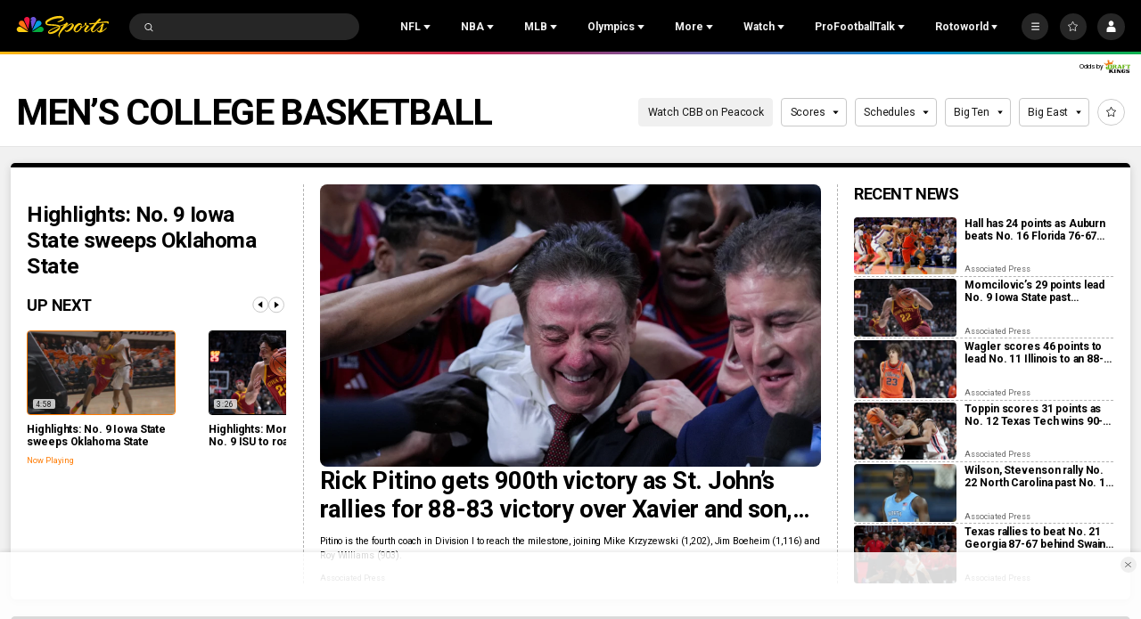

--- FILE ---
content_type: text/plain; charset=utf-8
request_url: https://widgets.media.sportradar.com/NBCUniversal/licensing
body_size: 10804
content:
U2FsdGVkX1+IE1HXZ9I30iX9JRQ49O1RMnVhLEGbIvuDLOyzCi66QcYdE12obzgMRxLnaPWQ1PhKLAa57MSEHHln9OR7DT0AmOuc7rB7LN6JjppJD2bYaS//pLpMo0l29drfA7bNn9LTvR9lW74THv8DCFrHxilNdDfPG28AAZPR4JLHI15nGSGGSk9BPE+clVjT2Tw2U1FLBsT8Czm7zIBJhl6oxBvPwU6Eu4BLq8X8iCGOetzTTSUOmEC/wNgQeQcB2DJkG/ctLwCn3OWBo+uOZOnVb3InwoVdvgRpEpNAZjPsvkr6129QJ9l3hVZIDaHIWjiYotZdTNkgtu6SqmSemYcsN6n3h6z4lvW4RJo7T+fsyvyNezP9zmkHQ/+nq8Zmi5bINe/SxEs8qPsRIkpXJdi7leuODBffZVpodYVZL3j/2CBDKV5vTpG68vcPcAUDTVG0t1+pyxGcK/[base64]/t4ndiYZyuBIJMd5LWRVfUjssDt6QXDy1/[base64]/93HoTDSkJrzULJKBofKmOtbZZdKoE/MfPGVVnqGlT8SGwWd1SO4Edw9iqCe5RtARLyxBGYyaTfIQlxCavLweIeNfMx1PpvM0+64Xy0UeBskDNllQeanVdzy9a8b3sPaxoxmi7Havf62eNR2NB92xpkVHNPU6/bt01nTY+6bTsjTj2/kkIODiFDP8zs2McjK5FZf35GNUXRKgBis34PQx7KZ3lbNBRfNV2tn3NaCm5NLd3GyOUQ6YvW7w+aj03eBnaMIT0JaMBPxQ2A/zVXB+w1ZF8y1P1MSHJr2NHzqZvnuZSw3MX5cgoySkNe97BLq15nP3GKLEzXbItZHEKvTC0zacdPbPRWFBkX9X9Lo474r6SEmY6elVZzmLbnheN7BneXPtOrrg3FKGdnEzxRycXik7rKQNOFHso7A1SNT28mJ7fCVjZ+EmX5M0/17q2TaVGIESRq+JGoN+1j4aoCe7thUQvoxPlAswBL0SnLszY3l0rOwHmouwbhBY8hRjQXiO+Q1d7S3OGh8NdU5o/eL4Sa3DYfaK5mSiM8vvxh4TgORBMIqDXAg2SwFCbBDU6pwj5mwDviY53yrz2Slu/n1JEABKF51LAeB2tFA0I36dnV3991spZeyNIUBtfmCyD0na9KhqCbYukVlKuNeIQliQYGsfwT+kOR9dHTLFJ8BrNbc9HhA6gTQCU03IXjW776wPpSQeMRWC2xJleBEUHYu0cyNNHTmSIxNSfVOO6ptFRJCoq2E4uMpibYNBlShH1rU/0ohccJdQwWYiZobkJ7FHk2YrH+70IxCxp4E4TRTHwM6p0HfSbARaRpW9/SzLIHpA/E537bfSzZAUTmWccB6juAA2RakHBLY0FBnizMo9ffGM9z7ymiygdo2JG5voAEiMRJqot5fQk5J2tix0IOea90ER/1wGf2pci0JB9l3MiHAvqH6HF0aJIF5LlU8RHsp1Pa5IyVg7g2b21bWn0P47NDKVbyADG0Iy/HOGvE1/xqIdNb92aofwEfMHyg3qoNjsp958VCYrUfK5cdbbX/Eh0fqRjPMGveDP/sx6/f/ViOUGK4zkh2hkDgNdjCfMshzoDix6ZcA/pI9qDzPoDOTEV3dm1+lhbD9rk7NuF6rGB5++j0wid3gcoVy5zk2tiuCXZzlAZgxUuWSaxxSeKvIjlC5qc+6njsjXqvQtn7YpnzIFKB+G5g/x2W+PJVGchEDV2SIWyENkZI9+NLZFNT5sPNrNqvABR4EWI+nZQVUr+pFwLD+uMAtsxqq9+hhI4Zg64VNuL+RJhu7biizLYcYU72+zN8i92EeuUw19Rsk/cWpuMUl9X7d3dpS4xr0CKpbZjz8jjbZrtMg/xEJEK26WEdLiC3OJBQoQk/37j2KvKzfCJPeFwSkXsfH40sXNLcXUwNqh7VPtyJY27Mu3g0ZwV7a+NwVK+5att/yk4c8c+vykRl1cep5/zMMU3W/[base64]/9X0XIb+PWsM0GvgeeGUdsnvgk1tLg4QnuIZfDt9VN2OLpGtAhk8pUyzjQmUsPDUbNUjC3DoDZuVcX3TOPrI5AIEjqWEKGzR30EAHmPjo6vQBjJw1TDSmSN3bBvUl95XzJqYYrU9WR549vctQmrzBKR/iiU6IIFwKzpk5DqekzMV9v80KnklOsJAYSIZx39RfeoLDFbrmG+OmPXse+EF2sulw4YUuySMckXs5NrLdUEu8xmOI3zjiz4znffTJYJr8mroxs5TjucShWSi14yFUpcdVf21qRoTOCoNiOc3PvVvhtkxAnra4mEqUyN7wgHc30/mMEypne/pQpOuByXyEAIOhVKWcU9XXHm3L3ema6N15QYWVpvJQ1+dI2goq7b+XxO6n/ndZD4XtXqW3HzJq+bYPPC8Y2N3nD+wUCMZ9/xclD7v03yvfcIsFZYbbom87A6yDUrkAf2hWjaECeHWJ8cq5ecYtYQn3UXHqo9LkCgwlKL6VKFqci2hrq1RxydDFbxBKmrBPRXnAxDlgwQkdvOU9UbVS/+/ZyRQsuuuDUGwMzegGb5lr7Gi+s55NV0cTtaHKqssaZk+ob+opZRwLlWTQx/a4ALWrqwhSFo3wGvG8ycuXh8Kv+QwP47vPCQHn2A1DrhpidWUdPnxsrcDtiTVrlfz7ELy+KpKhBVGANnXrnjusqebk5lePVqSP5unX0qP0qrwpzY95w9atkiSHdiLE7EhT0O+/[base64]/4n55CC8OAkRDXYdaSyxctVxFIyO69a6k6v4qexwZDm6P2bLIxzLCpB2CaRUHbQ9u2QMXhyRgGmZgbboHYRJIBCQbhPHSp43g+pc60mo69tygwwz9e0WV0O5IENMEljZGGjhIbH5wlyAxzpLqxqoH0/tIe+Z2XellU2bQ0SEq/okBgNMymEJLQZs7s+73pmdkKIH5b3nXvzfZl1jgMS1ULuZBZqKbuMmC5FYMhT/MBJwVlY2r+sTYIUX/[base64]/G5IaFBHvS5DCxi83plrinpWykZKuV94k+V4WrOoh2MNfcgP54w0zuUoAkcISqpKvoze5VsC9Yt6K88K59KnvjCNTr1vWDKWR4L1Fy/yk8c5316pmsCXEX15sSdL3CB5cvs4HXc/14oqjKLoVxViVAZqPInqxw+DhAJjdpbdXhIZ7cdOma15elV1Snv3muna/lzYnpmrbZgw50H8s1bfI5vt1AEdJjzbgDPrcjTXCr+VH2hrU7yUJt8EhBtDRP5mf2UBHPzxDWyES451Sk/[base64]/AUhjHa2Dv4aYXasCq6lNYOwIuh99cReD2DgIpHbHRZHdGp0wOFjPHj6MRXyT0Cg4Ju1oJ6Q99sBndBX2PBK8ffd4ZMTzmgFprtsHo3sKBWmfwM4hiK7PCQDFtWdhxF2H5nNztRxGmiBXcT0f7I1EWr0iRNkNmGIK0Vvg7O2HUBvQvNJmPsp7dtf9DKGFUdk2b/jDFXdfASlqhMEtRGUqGAiexxRZD7Q82DkNH32H/[base64]/42WZjtskdz1aQoe1IOVlqilkq3LE+4J7iQSNs57Y/wBcdMDKvIwX2IO2C2r40c5zOhK5MrOX7c6c4blmfStJ8TEtXCHqsMTtpqwWubJHocq2mK+/DiKDe3Ch3sbLfcBaSg+K1ukC4+fVCgknMtgKgi/iFlzAtPPN3pBZId6ZsVqXU8d7Vl53wp3m6oC4Id79ZZhSmJkYV/3j9N9wG8vH1j3Ke6sqY6faSOXNr/1bAsKVbPHVsuMTbsUHImF53sv1zcdS12LHmsbvrRim6dKvEuoI38w5X/DHCUPYAXxhxoCb39v8i69o5Ie/OsBQD3W3Wx2kaLHBng2LmfKeUekvPKKdxuq0ETFUD1o0XknMJ8+g07t0uyEbws4OMeD4jB+5gupo1nEEUKQNCPVpzcb9HM6JvNIjPPBbXU+Ot+Fdfi4VbCokNlRmeHquIpWwzbDAsPFzue4AjE4DBpwcFiVFUIPeZHo5BYhBkmBMRf836kBrxB/c65HN6EGteMJhRst3IfmNL8TTRmaaZ+D9xB+6+BTT9ctT6CMrz+iYh+HX6YIoXBH/UYLFPdBQOo/aBFk+93X50B0SktZdOXciPI/f7yVn4HZaJ3XV2cYzw2lyRs9vqe3hI8oW1TC3wHh7A9l139JG5qUAbz0hlu3ql9t/[base64]/f6Dc+hER9YJHeUqeKhof/02znBGfn4e88S3/93QOiwpbdl0VF4d8by7a7CUZ/ujgLfVopoLfStO546rjzfa8qONzjt+nYa7jcbNOD0nbdocEi00nWButhJa06lb+qjyL9tt9MPJpa3jxrj6q56TThR9GvtZJscOSBBrlG2XSceTK7ly7tSxWMOCzN1N+5hxinRCTxLMcprLHNxX6oXRbmsjTdWXReIC4k19vptyADEToRGYNL5uYc+6/nySkMEttbw9bH3DaP4KhnCjYJ55trnZ7j0uM1veln6zUp2FkB5UOcTc53oHm1EjVt9jjDp/D30ZQdzViALK0OgLEqq5LL2tNhWd8YhOBO3H+lSfmwPzTV3CYbEUGO6yDXyJeRHBYfzxx94pSUGCRpztLYCkrPhJK6yuwORWJ23Qvd+ry605h4p37I3oOzVIvNHQs/0s4Qvs2QFydgv2QgIoggfV13HAKCdt6KU+CylXTrEcqVdk1mPltE6FsELj1Gk3UEq137c/eZhrvOs9x3/MMjwbGsE37IDuQTNQOMnWBtVO5y/Dgpci7DoqbSOjbjXHpzAdEf8fRurfpS0h45KcYST7NKJZGKzZtf/oIx6lqgyjmI3/TIhwJFL1Y7Mr4A+pZ8L7IgVKqG3X7n9loIs3vR6ann7KvMVPx6RdRcQK3EO/skF2wyzS6sOpP1dsVJDkTjc6hvoCl05noGApBhO1/h8uwVZ7ysnX7rGuKDwWJh/VKwj4z9RxZQ2EZ8ZkKqsYjvaOnPy6pnf9mCdCDaqbsnzG4tD/WM2FSMU+pOQSHiutsjtgYGN8e+y/3E34RibKBiCy2cGE0eK8x6tgYuQOzZpCbu+pHGnEvy7i6KZdqtnlFJJgbm0Q12z2FW9jCGVQZM8N28+aAy8a3Xizh4Llb9xhxYFJHETw/mioGFY8dp1dVZPKs/c+8RRjqyYWuGXFBuap6UgI5OwT4u85+U4IrR61F8Av+QK41fzcrgRgOB/xaSEmN/[base64]/fkc9wGblH/FWTnbLhuM8soq7rVt665xubyCYnGnwP4ollzuVCag02Vg37nhHmscknDZrSS7o/FyGYFtvDmNGQAqGZl+0xiyJA4bv9uYt4UvX41A5k3+cdjN+VSo9Fke0yvQXEqrCtsZ30CBKPPL8e94ii/LaeoOFGqjyNCGqNg58d21k4uS6DOZsQ9BCfFFI0QpJdAMAhxl30C814l2J3MppwBWEWaQbsF11ulOrb3r0vb3hZgODNveFqgkhvNFxOifm+YP2A2Zsab3Ur03KX8sYird94Sl9sORvycxEEDv8AfS/e5sCbsPZg86A+Jb+pSl9Lm5WSTr8zdpySb+kmei852WnCpRawqFir0p9LGr6B+fI0PD5sWTjnhNHiLOXLDVrVxdOoGlcofD/WMWBJSznq0OnLBGj9k9GRKUoPpX/B0miXQ5UEQBf26Zms0jhsgCExUaY3hON7NxxRBPc/JPr1TXwCSn42Rvudo42xvJcwS5v20H8SHvl7hEHohFQVsPjQNwGi4Hpv/UYL7dem2AVfWF/Py4kH6s7CK9q0aXsDXixfKEjN6fkfZ2T9Gqibod3el6zk2SkiRPIO4QuIpxZl9TEcH/ZkwsVzBPHGALirvOf7IrR/3YbihBnwKOOAT33J5VbIkME5VvGbGtvAvgFz2rmlJUXKEZsIewEm1BwDqUYkLLUUkbqyR+FI30/97Xw31RxdHLf/GwZjAO1E26sQ+Es1+Cj5o8gfLFhNMTkGI1Kn6SICu/3+QqB81Lv7SrBWhs0uj1oDHjD5R08BwrPtvhHuHXf2vB1/eXtdgTBrkwdBGHeEF0t9nYWyFMfgFe1xbct9y7Xmj6owHFuiLChk3CgMUwD/+ar8PhFu7g4rAbXZNmWxjBMksTmgDNRDFMBkSTqBJDwDv8PicEkDczZ+p6a2laKXcF9xsx1RWQqnuNIzJPnmE1NMY+rxvuVUBlVdvbZxQl7QAjDvCeWabaYQqIC403GdUBdZ+MMeSI++N341Wnnf+KkoMe8xni1ESeaW9JMpBlaAzcn44fkhMs1B/nbN7TWyY3sDhHgukByDrAUe1HfNeR409fZP8uO1Xt3W7uGxHHutp8w76pjTeolMOLzKXA7Om15ZaORWG43CxYP1xtZFjQhI1KtwutIHiLbQ4Q8gALA5xoOSgAYYElUHa2X7H6lKlDZgVDnrngbIT2oM/EK0cqVf/MMemQ9J4Z7AKoBdpXKfgeiiOcls1n/jqf1H6173r5oxOGJWOkQ8eLXbXM6zzGrVXI414pTj7LE0Iu8LcsDZHAAPANWCh1yo/W2KHZJrU1bXQyda2MrLIEod6GJPaFbdzCGM5/H2ZLsAOytLjFdev5nxZ7yAwev1pE+1FTDFEgjucBDb8/G6MoGDVG41+YsRkeWjOhCm3ZSYhoH29RdyxQM2mShUD+YH0N+UTjXiy/CmxMWF2dSsjCeihifxL684r+8kEpewikPOVR1LmaIfdJmfEICQvHVYZdgoxZYnJIIyJkh00x4tnfCO+1LmNIWnq5hhvobO1zxc1A5KW4oCXyPFE9lrT7VoHyuvThCT83UXfZAFY3UvI/eBdBpplvehY6xQIYqUM8gv1WOm1sUWxG2JjqGfGBl+VC87qaFN8uQ4Za6MKt3i1zbIgZ+i7Eb8qDvzKfngSIG0VZbFRwclZzl5EY1fbGtyLVMLM06Ky/TsPwEvPE2MWHaxwvaRZajugMLSYEv8tQ1ytnEM4ChbdgXHmSoNxFWJaEvheq4e92MMs4PIZe9YSgfjT7PU35NF//5Pa8UE3Wi4r0XKVNUuyxM6IdrIR3uYJ63kb12kM33mTBwUPHihRpi3iF3g+2piVGWFtSdy2csc7hgSGB9Nyk37O2LPZul02npMUpAY1tzmLOecyCz5EImuHq0+iDfNvOwuc1dneyqUr9o3DOeg/1/oZF8bGVv4+XGLPGdL1WJsnU4xlTCwNp9SZzU5tCmJWiZyB/shecIla6578D8/P3Z4TKKbOIVPm3koHTiFyRgCcDBV3sm11zJs05vdxX/Me9czn0QTgzZHNAbZgTdfZKUYSb6ce8BFYTliRydB5KumpJgAUkB6hNC3l0dX0lPVOst8TVDLAUm/xcpRDRZS/SycKLY6Dp/dEnxj3C+PUFTCBtfTSXfJxM3yCKXRFvsQMLgLU7c73gVeyQN7+0KoORhfHTgexIa1mu9P/HqBbvTAEWC9+/QidIzbFIlRhR9SozMc14YNxNSYfJmLjcuqLZcaSYMOwzXtNFaE1jndXX3YUB0N/TZT6U2+4Uf+dR4PvLGfcHJtUZWs3JnvO2Ve/WPclYBZv4+l595aseHWbto7drmdcvcn8nD2aMOLAbQukfV6EHtY7VGqU5WBVEerwf0JAOX3O03Q7Omj/dPADGghzWv9onX+pIyhs/Ojqb+j8wAxFDEvQNK0oRmwhwVcC2uUdasK70WkZPGs2v9mvdaIpDXFwq6SQTYChSFDQnomVl2wtpEKNRzgMHz+kH0Nh96k+u5uxlaxZKrdBSyfqv9BbGvb9UdsZCi7RD3hnPDoUW6JSWqaoNOR32AC1t25bAjTApebOR844J2t1QZ94wCINRMet0yG7LqdGTgc3B/fdyrp9b/JmOn28x33gAeQX/nZxJnc4Sa30PplBkPZ1q+FWHA5ogI7GQUDfV5sYCkmYu3UJAq4C7fHjRHJtPZ/kYHKkYWlb/JSnYjIiL9MzTnvf37i4+i57HL7TYTT91o0ZauDpXfz4OiKsmMOsf12JBLgBq+8DRFbPly7mKMgIqw9rRh62FKTnoxvh9eN7DhQ4QbEnNcJNYeY3G1IjGP6b7Pi/51BfNr3Swy8vYuidMa9ZZBPi9kukPQzP78qVgNSaA1zH9TqC7eyeB6ts74JM6v8Z12PEL5T13KRXFya96dtiP0gJDLjv/uWrQIsnqt7IznJGdllyEzLIz8xQcqjfngo3taE6g4fXZWzgs5WPKHOUBkzwMLmzZ//0DAtyiHmk56P2s7yLM3gxaw+3/nKN3ztnSTAMCW9M4QRMvDxADD3KKmvhDrHDiznhy22KJyrq1OjvxWlVodsE80OZ7Nf4lQoe8ODyrwN+HSJ1HL0QxLDdBH+VI+51S7dMXEu/8+GSr9NCj7BZflfolheSnv2QDg44WAeZhw50ku4/3kmZQ7lq00dXTxoTbH/WN+XL6pIZl5KTAFly2HambEGuZzoQlLM6xrw3TTXVV7aCEwDMfwigIkiSesLWoA7AqAWRCW1CIYed7mcuAuTrF/+M2KakBz5eqP6YqepLk1Zwlm8oggBYUeHEEkTfbG9AWXXq3S14EDvRXjUYSh6Li7HkFBeCvYHJkYo6/MAuZ7MUxQ67GADHaUyB6BAcguZ6g3ytCwpTs/T9S+JRhBdZ32nbwFehNhEjXfwywniTJ9TsCvZ/kVpS96i6RN4NLlmlFp366DX5tWBZ2vOZ3cHzu+fXGOWgtrQTh832MtEuAdzTH/ryE1fePgUJOe1BKspOKOUM11rfH93sqz5Vli0f51S6WrgR1iwNAwWv6McZl0WxhuAovm01Daabw1iI60ck4IpYsLZJbrD/6uuhcCmJ/Tvfo+Dg6F4HfVWXFx3o8e1VyNnkUg2Ll2VdFL+gJ3WpMk6wtOlCCZrOVChHZkWIKU7RZBnKY6ace+luMB9aGuV6vNkGSg7kx6lbecRY4ufeqJ/3q+x1sBGpscMaxjEtytG8NqOHceuapxixR0bpyWuwOpUdeIkEMJ+ySILOyd1iDQ5JY+k4XUyM7JySN27ieEofZflMllHsxhi3wpKY/8tPk5Op0/DkRoSGwUPiMh8AQrmnUlETN/CxcCckbNlQDt7U4CFpiXMwZH51AmT5UME2P1IJGO2+TKvqL5eq2VXAY4sjBWuoDBdNYUceSBPtEd3KjsDgy3hjqguvKwz8M2K+05fuioT11e9qe+9ISipBisP2rsoxb46V8rRrj6JS/jCls7JhuDa+I4MgPJ5bDeg3yahauiv8tPU25WJwd5RZye5h0/C73V8lfsgSLYAQWlkqlgIfUYMk0cRAQe4pUcw4ClzZTWmyJNk0stg6xa3jxKKGNbd995HGInlYm+8SHHfMSlNNTu0wCF687cQ+LUgCypS0u/0+ovHBrBdRnPzg6Gih7q3Ei8HJvsb/9pdQctW9NhcQo7y8me+rrd4LU2QQ/ozV2gUrZTwRbS0RLO87/mfqcK/OeogrNEuvM1EWdmVAIxzPMkUpxlXE/kLTO5dKssiT8RFEGNeGh+63uUbcSuPgLjBbsUn2chjdnkcgxnvHwNO/Xh9ugNM5U2v3w/RzOfwzSsvxCr4NhTUKg7N2IO/wcV2EkiX5ORcyj+6idRvjClOmnDkJbMnJ0fSTcRWP/Mqy7dpU0Bb5xb24MIXY3tZ378nv+UBhG1wD9YlTuop/yiR5hkuAi8eHMtAmpvx8awzcON1/6kWUzR5270ZcIRinPIqWP4P9oo8mgyr0fZVBpYbS11uEDpbDc5nFOWBa9YOtBjIdl0bV661vsc7MWmmwnPbAHa7+9d7x9KpJQm4rm+xlbH6copSqHUcXi2I/HQA0Zp7a2ROqJxTU+UGmsE6F7yPA9LURPj17tK5OoTWHn/LQ7uTIfsEaIKyLroRV60lvCsI/kkCENCXP5EyAEyOwFCkNSs2t4RKPsdTFFFArwt6WH061f5I8Y479vc4YxWNpfa6F8fjYFPMDe56q3DfXLeCCyK/eOMABw4YAlbTnq1AGcaCqqhP2vIniS9zlkyhqtTf/KQO6uZX7y67rJJKVsEX+f1nw++oQHYNdWWdAUX1wJqgAt6h5jmbhfyTs2AYl58coqsPpEc6Mg31eqf6SFNDPLW5GHWUWorXiBRfEecEloJOWcJMc/2P23Oiaz5Alxk6tnnPztYgpna2VDbznlQBm0QVLOAK7dtxSWOg4oQ8m+YyKVqidbM43IOXS9gHi1ynJXQhwy1UtJpqg0zEsANwj0p1BGxhf7lPKounzD99+fULDAsxa9VeXlL/sIPFrzcHYLH7LorQ80xE5LIqH1wgGa/XR7xOdPDNBQObuGgPUmP22yIwA4/AVvBjFE5bnF00HMLZQufmaWaqdz72y68lI5edMlq0ovuYJPdx5RD+u2mQKa3UhQqCpnRb6Pewj96xx606gIkCA5zuM2e5f1d8mJ1xTC8TxpLJj/A8MgpNsReo2NVIPsW62WOb7e+YIZFoKzAcx8zx+FLJJyQIa2HwaAm4ZYcRxrCq0JSUanwRlMPwl/zVZ9j28k6SGKlDQydbbXEhDQy1DeL/UDgP0m5iIb+uvdzNToV4mtN/mnU+GE6ZTwS3xmRxUwVWB1xbyY+59PyjKvE78FC8qt/aPyZBODW/[base64]/ecfRmXW+KRaJyhuw9u2HSs/XxveCE5geSS1gA+D7xSlGCXnx7zRhddcSXlWubAF51pEVh/G71Y5DxiMoK/imf6cV4gLE3ajbV1H1w8SU4VK7JGFl/ZD8EdR26sxyZtgJwOEJIMGyFLhdX2EstQM5pHFvjQffVx/7UXEqo4k0HsGKlnN3FA57cWHJvHWQTzfbm7kqH6dcqJCdErTv3i9G4/ylPfJFWNDuY454iZIx6QeW3rZSTX00f4LReVD8H9yapI4q9NZsXqyMMPdU/Nw5qoLbNcYZ1wiL9+pOGLXjtRcDFk99dMGCAVGmS+ef9UHvR3mT4Uu93mf6jqb+Y9TaDRJVu5dz1TG/++K1nFHs+k0SRSNVx5AAXen4oa1OUgx166r8TWs9UtcRZlp+PX1DyJNhafwhC2/VhDOTnz6l3hfu5M8GLeDM34NOQjTvC2cpSz4J5GXot8Wy9d59YV+I2qzWRzIIt/7/HemLRfT5mCsIFRVVVzwjULzIn01K/Y5+ASXL/7RNm73dvoeoK5Kw7DYeCxnWesx5DYGStfB85hyv2EFlZWTLzxlKf0ZPQB3IRJbAWsgkpei4jyw3NuwCAgUcT8puRsGfbnzBBBpWgSbJQ7wUMyItlcidD4aQo/Qrl1Hgbcf/9/qxl44iRkn7HbLBrPoKNBLtdQSz+qfyoPycevExAco9TP9WkYBOaNoRO+S6pTDaGUAykQ11i26rG7OtQBuT7pj1rXzUUWfkxTlkWq+Ef2oWSn6OyS4kjDmrLIMdC4Siqj5ju0EdS+uZc8Sb0TZaY4gmM/Sb8rqo1roPk+jfyrBgaPhl4p6w6Io/V5Bu+7xcQzP6MUws5SUh7V5Aw1xGY2s/Qfv+HYzd9o+u17nHd6VJxAEt1ofWYnXYtoohiIX/wD8TT9K5grDErliAq0GvGwTTNisYfZ3X2cj8IHJzeULXIoVQnYKt4DlEDQbbovRkLCeAnM+ssKa72l/VgMHS/fw99J37giLUpxmEa6ejI/ujkdGTwXdJzHNLzDg+Yns73ed9xbrm7zXKhEeL5Z5hGlOSp2RiUzdT3fezHtK/exXxun0OoHRcyw8umQzEMQ21A07+oA2B9TcFbMgJFuBeCDmQ6Bsy50jGypTRnRaHEBE2sO9lJgGefHHkvLdj0td3mFk2jM0amFM4MN8HOXuh0o2sdAPTbtK5JbyBuA09DZuOHLXBcARFCL5A4+9I2XUYrLr6L7+MTNsKpFOGa1RIaDBGnho8CEXaRbTORVob9z/r1TtD2aFVBbCj2AmfjECAlLd2+2ipqbkL6qrcWTZitmzQs8KHe8nuvZ9qPz6irjlhF4OmJ4RkftkPVi9iCId4dMd3MUINaqIJzsMP7IfuHBUmLt15tNdzf5s5iSMOuRzPdgbwZ4FhsoyGco/mFNktxeAdDhzaWokBO4r+F4=